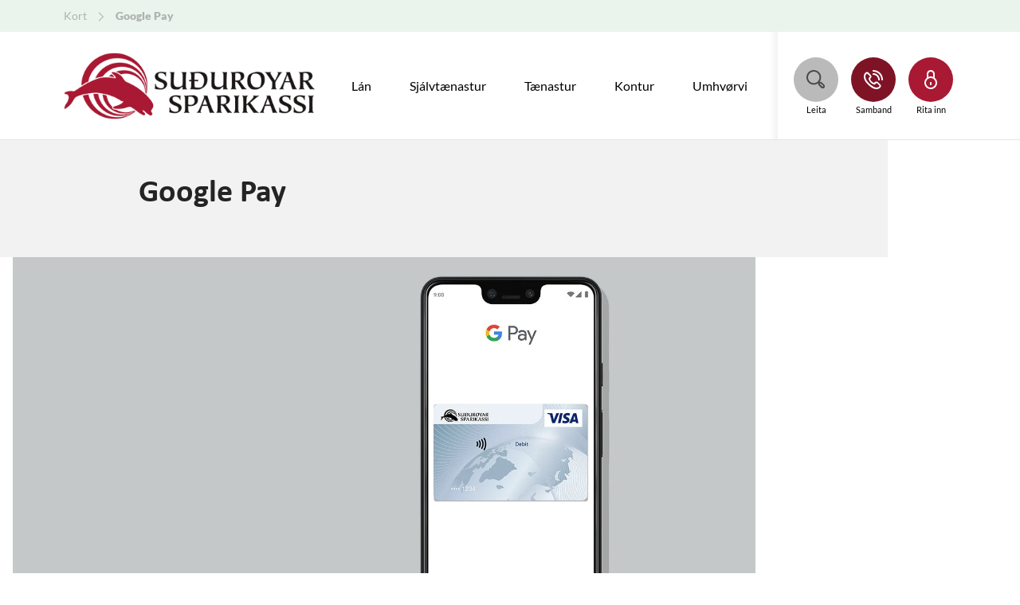

--- FILE ---
content_type: text/html; charset=utf-8
request_url: https://netbanki.ss.fo/kort/googlepay
body_size: 48192
content:


<!DOCTYPE html>
<html class="neos" lang="fo">
<head>
    <meta charset="utf-8" />
    <meta http-equiv="X-UA-Compatible" content="IE=edge">
    <meta http-equiv="Content-type" content="text/html; charset=utf-8">
    <meta content="width=device-width, initial-scale=1.0" name="viewport" />
 <script>	window.dataLayer=window.dataLayer || [];	window.dataLayer.push(		{"pageCategory":"none","event":"pageType"}	);</script>         <script id="CookieConsent" src="https://policy.app.cookieinformation.com/uc.js" data-culture="EN" type="text/javascript"></script>
    <script type="text/javascript">
    var firstEventCaught = false;
    	window.addEventListener('CookieInformationConsentGiven', function (e) {
                if (!firstEventCaught) {
                   firstEventCaught = true;
                   console.log('Consent not given. first page event caught, reload aborted');
                   return;
                }

    		if (CookieInformation.getConsentGivenFor('cookie_cat_marketing')) {
    			try{DYO.ActiveConsent.updateConsentAcceptedStatus(true);}
    			catch{}
    			location.reload();
    		}
    	}, false);
    
</script>
    <link rel="preconnect" href="//cdn-eu.dynamicyield.com">
    <link rel="preconnect" href="//st-eu.dynamicyield.com">
    <link rel="preconnect" href="//rcom-eu.dynamicyield.com">
    <link rel="dns-prefetch" href="//cdn-eu.dynamicyield.com">
    <link rel="dns-prefetch" href="//st-eu.dynamicyield.com">
    <link rel="dns-prefetch" href="//rcom-eu.dynamicyield.com">
    <script type="text/javascript">
        window.DY = window.DY || {};
        DY.consentIntegrationActive = true;
        DY.recommendationContext = { type: "CATEGORY", data: ['Kort'], lng: 'fo-FO' };
        DY.userActiveConsent = { accepted: false }
    </script>
    <script type="text/javascript" src="//cdn-eu.dynamicyield.com/api/9879618/api_dynamic.js"></script>
    <script type="text/javascript" src="//cdn-eu.dynamicyield.com/api/9879618/api_static.js"></script>

    
    <link href="/dist/styles/themes/suduroyarsparikassi/css/versioned-asset-A2BB791EC5F8D75C6D2763B92C0B0043.styles.oh.css" rel="stylesheet" charset="utf-8" />

         <title>Google PaySu&#240;uroyar Sparikassi</title>    <meta name="description" content="N&#253;t Google Pay til at rinda vi&#240; snildfonini" />    <meta name="robots" content="NOINDEX,NOFOLLOW" />    <meta name="referrer" content="strict-origin-when-cross-origin" /><link rel="icon" type="image/png" href="/-/media/standard/images/icons/favicon_16x16.png?rev=-1&amp;hash=00B004BA01FE91D86F0EC270C5567845" sizes="16x16"><link rel="icon" type="image/png" href="/-/media/standard/images/icons/favicon_32x32.png?rev=-1&amp;hash=00DDBF1487482482494749EA3F36C809" sizes="32x32"><link rel="icon" type="image/png" href="/-/media/standard/images/icons/favicon_96x96.png?rev=-1&amp;hash=A741CFBCADD987981BD48E48FED2D321" sizes="96x96"><link rel="icon" type="image/png" href="/-/media/standard/images/icons/favicon_160x160.png?rev=-1&amp;hash=D3321F51FF7B1C1A5703E7D0E20F76E0" sizes="160x160"><link rel="icon" type="image/png" href="/-/media/standard/images/icons/favicon_196x196.png?rev=-1&amp;hash=A06CDD46BEDFC3F1E01FD6CCEB2BFA8F" sizes="196x196"><link rel="apple-touch-icon" sizes="57x57" href="/-/media/standard/images/icons/favicon_57x57.png?rev=-1&amp;hash=058C2E1300846754639CFDD3FA618F41" /><link rel="apple-touch-icon" sizes="60x60" href="/-/media/standard/images/icons/favicon_60x60.png?rev=-1&amp;hash=0AD0ACD2A3AE89AF70E47CDD2BB01711" /><link rel="apple-touch-icon" sizes="72x72" href="/-/media/standard/images/icons/favicon_72x72.png?rev=-1&amp;hash=2087CF3E4D89C797D5E047957FCDB6D2" /><link rel="apple-touch-icon" sizes="76x76" href="/-/media/standard/images/icons/favicon_76x76.png?rev=-1&amp;hash=94C94A62031B1D73E718FE41094F20F6" /><link rel="apple-touch-icon" sizes="114x114" href="/-/media/standard/images/icons/favicon_114x114.png?rev=-1&amp;hash=75A84BA4269ADA94F77DC2C97F90C330" /><link rel="apple-touch-icon" sizes="120x120" href="/-/media/standard/images/icons/favicon_120x120.png?rev=-1&amp;hash=8FD61B2957A9C3A3EE141F25CF7E7913" /><link rel="apple-touch-icon" sizes="144x144" href="/-/media/standard/images/icons/favicon_144x144.png?rev=-1&amp;hash=98D871906057EFA3F683F9CE6451A2ED" /><link rel="apple-touch-icon" sizes="152x152" href="/-/media/standard/images/icons/favicon_152x152.png?rev=-1&amp;hash=A53A024B82C06744F2EAF3D27329688F" /><link rel="apple-touch-icon" sizes="180x180" href="/-/media/standard/images/icons/favicon_180x180.png?rev=-1&amp;hash=C3241D539CF9F7A2BB910A705104D752" /><link rel="icon" type="image/png" href="/-/media/standard/images/icons/favicon_16x16.png?rev=-1&amp;hash=00B004BA01FE91D86F0EC270C5567845" /><meta name="msapplication-TileImage" content="/-/media/standard/images/icons/favicon_144x144.png?rev=-1&amp;hash=98D871906057EFA3F683F9CE6451A2ED" /> <meta property="og:url" content="https://www.ss.fo/kort/googlepay" />
<script type="application/ld+json" id="BreadcrumbList">{"itemListElement":[{"@type":"ListItem","position":0,"item":{"@id":"","name":"Kort","image":null}},{"@type":"ListItem","position":1,"item":{"@id":"/kort/googlepay","name":"Google Pay","image":null}}],"@context":"http://schema.org","@type":"BreadcrumbList"}</script>
<script type="application/json" id="NavigationProps">{"path":"language-fo|ECC1E518610C4830A731C75554486DA1|39CB5105C08D4D29A9C7AA712092CE1C","segment":""}</script>
<script type="application/json" id="neos">{"locale":{"language":"fo","languageTag":"fo-FO","countryCode":"FO"},"api":{"cacheAdapter":"sessionStorage","cacheTimeoutDefault":300000,"cookieName":"sdc_token","cookieTimeout":300,"signing":{"baseUrl":"https://azure-sign-p1.sdc.dk"},"services":{"baseUrl":"https://api-proxy-neos.sdc.eu","subscriptionKey":"0515a3c47acc472ba340219c0a24628a","testEnvironmentSuffix":"","rsa":{"rsaPublicKey":"[base64]","publicKeyVersion":1}},"auth":{"baseUrl":"https://auth.sdc.dk","subscriptionKey":"","cookieName":"sdc_auth"}},"customerPreferenceDefaults":{"privateShowReconciliation":false,"businessShowReconciliation":true,"accountOverviewLayout":"card","shortcuts":["8BEB09AFF9E4446194E6BBDE7E92576B","4FA6BBA9D5804F749338C91468AB6282"]},"applicationInsights":{"enabled":true,"config":{"enableCorsCorrelation":true,"correlationHeaderDomains":["*.*.sdc.dk","*.*.sdc.eu"],"instrumentationKey":"9f055850-1fc2-4be2-bb51-7766b1609811","isCookieUseDisabled":true},"operationId":"7913ee4d1cd49534ab45d380029122b8"},"assets":{"spriteUrl":"/dist/styles/assets/svgsprite/versioned-asset-60920C588CD5F2C80301B3336617AACA.icons.svg"},"app":{"modulePath":"/dist/js/","nameSpace":"SDCNEoS","clearingNumber":"9870","version":"150.0.0-rc.92_940146"},"pagemode":""}</script>
</head>
<body class="header-static ">
    
    <div id="main-container">
        <header class="header-static">
            

             <div id="react_0HNILGQ45DF6G"><div class="mega-nav-large" id="mega-nav-large"><nav class="mega-nav-secondary-bar" aria-label="Secondary navigation"><nav class="breadcrumb mega-nav-breadcrumb undefined" aria-label="breadcrumb" role="navigation"><div class="breadcrumb__inner"><ul class="breadcrumb-list"></ul></div></nav><div class="mega-nav-secondary-menu"><ul class="mega-nav-secondary-menu__list"></ul></div></nav><div class="mega-nav-large__bar navigation-hidable"><div class="mega-nav-large__logo"><a href="/" title="Suðuroyar Sparikassi - aftur til forsíðuna"><img loading="lazy" src="/-/media/suduroyarsparikassi/logo/suduroyar_logo.png?rev=8cf004d3283643acbea9869b7078496d&amp;hash=4DC5420C748BDF62020BD8D62492F1D0" alt="Suðuroyar Sparikassi" title="Suðuroyar Sparikassi - aftur til forsíðuna"/></a></div><nav role="navigation" arial-label="Primary Navigation" class="mega-nav-large__primary"><ul><li><a class="mega-nav-primary-link" href="/lan" aria-haspopup="true"><span>Lán</span></a><ul style="display:none"><li><a href="/lan/bustad">Bústaðarlán</a><ul style="display:none"></ul></li><li><a href="/lan/bil">Billán</a><ul style="display:none"></ul></li><li><a href="/lan/onnur-lan">Onnur Lán</a><ul style="display:none"></ul></li></ul></li><li><a class="mega-nav-primary-link" href="/sjalvtanastur" aria-haspopup="true"><span>Sjálvtænastur</span></a><ul style="display:none"><li><a href="/sjalvtanastur/bodtanastan">Boðtænasta</a><ul style="display:none"></ul></li><li><a href="/sjalvtanastur/gjaldsloysnir">Gjaldsloysnir</a><ul style="display:none"></ul></li><li><a href="/sjalvtanastur/talgildar-loysnir">Talgildar loysnir</a><ul style="display:none"></ul></li><li><a href="/sjalvtanastur/netbanki">Netbanki</a><ul style="display:none"></ul></li><li><a href="/sjalvtanastur/sjalvtokur">Sjálvtøkur</a><ul style="display:none"></ul></li><li><a href="/sjalvtanastur/gjaldoyra-og-gjaldoyraroknari">Gjaldoyra og gjaldoyraroknari</a><ul style="display:none"></ul></li></ul></li><li><a class="mega-nav-primary-link" href="/tanastur" aria-haspopup="true"><span>Tænastur</span></a><ul style="display:none"><li><a href="/tanastur/born-og-ung">Børn og ung</a><ul style="display:none"></ul></li><li><a href="/tanastur/av-arbeidsmarknadinum1">Eftirløn</a><ul style="display:none"></ul></li><li><a href="/tanastur/tryggingar">Tryggingar</a><ul style="display:none"></ul></li><li><a href="/tanastur/gjaldskort">Gjaldskort</a><ul style="display:none"></ul></li><li><a href="/tanastur/adrar-tanastur">Aðrar tænastur</a><ul style="display:none"></ul></li></ul></li><li><a class="mega-nav-primary-link" href="/kontur"><span>Kontur</span></a></li><li><a class="mega-nav-primary-link" href="/umhvorvi"><span>Umhvørvi</span></a></li><li><a class="mega-nav-primary-link" href="/kundastovnan"><span>Gerst kundi</span></a></li></ul></nav><div class="mega-nav-large__scroll-indicator"></div><ul class="mega-nav-action-buttons-list mega-nav-large__actions-buttons-list"><li class="mega-nav-action-buttons-list__item mega-nav-action-buttons-list__item--1"><button class="nav-icon-btn action-btn mega-action-btn--1" type="button" title="Leita"><span class="nav-icon-btn__label">Leita</span><span class="nav-icon-btn__icon-1"><svg viewBox="0 0 32 32" class="icon icon_28_search" preserveAspectRatio="xMidYMid" focusable="false" data-testid="icon_28_search" role="img"><use xmlns:xlink="http://www.w3.org/1999/xlink" xlink:href="#icon_28_search"></use></svg></span><span class="nav-icon-btn__icon-2"><svg viewBox="0 0 32 32" class="icon icon_28_close" preserveAspectRatio="xMidYMid" focusable="false" data-testid="icon_28_close" role="img"><use xmlns:xlink="http://www.w3.org/1999/xlink" xlink:href="#icon_28_close"></use></svg></span></button></li><li class="mega-nav-action-buttons-list__item mega-nav-action-buttons-list__item--2"><button class="nav-icon-btn action-btn mega-action-btn--2" type="button" title="Samband"><span class="nav-icon-btn__label">Samband</span><span class="nav-icon-btn__icon-1"><svg viewBox="0 0 32 32" class="icon icon_28_phone" preserveAspectRatio="xMidYMid" focusable="false" data-testid="icon_28_phone" role="img"><use xmlns:xlink="http://www.w3.org/1999/xlink" xlink:href="#icon_28_phone"></use></svg></span><span class="nav-icon-btn__icon-2"><svg viewBox="0 0 32 32" class="icon icon_28_close" preserveAspectRatio="xMidYMid" focusable="false" data-testid="icon_28_close" role="img"><use xmlns:xlink="http://www.w3.org/1999/xlink" xlink:href="#icon_28_close"></use></svg></span></button></li><li class="mega-nav-action-buttons-list__item mega-nav-action-buttons-list__item--3"><button class="nav-icon-btn action-btn mega-action-btn--3" type="button" title="Rita inn"><span class="nav-icon-btn__label">Rita inn</span><span class="nav-icon-btn__icon-1"><svg viewBox="0 0 32 32" class="icon icon_28_lock-closed" preserveAspectRatio="xMidYMid" focusable="false" data-testid="icon_28_lock-closed" role="img"><use xmlns:xlink="http://www.w3.org/1999/xlink" xlink:href="#icon_28_lock-closed"></use></svg></span><span class="nav-icon-btn__icon-2"><svg viewBox="0 0 32 32" class="icon icon_28_close" preserveAspectRatio="xMidYMid" focusable="false" data-testid="icon_28_close" role="img"><use xmlns:xlink="http://www.w3.org/1999/xlink" xlink:href="#icon_28_close"></use></svg></span></button></li></ul><div class="mega-nav-large__overlay "></div></div><div class="mega-nav-action-overlay-wrap"></div></div></div><script type='application/json' data-react-setup>{"component":"SDCNEoS.views.MegaNavigation","domId":"react_0HNILGQ45DF6G","props":{"contextModel":{"primaryLinksConfig":{"links":[{"label":"Lán","target":null,"type":"submenu","content":"/system/navigation/mega","ShortId":"0EC82AA2D322414884144C0B3D9B7F19","url":"/lan","links":[{"label":"Bústaðarlán","target":null,"type":"link","content":null,"ShortId":"B41DAF58C4534597BF123D294D255B21","url":"/lan/bustad","links":[]},{"label":"Billán","target":null,"type":"link","content":null,"ShortId":"D8849A22D23E4E28B9FDC44F28D31D40","url":"/lan/bil","links":[]},{"label":"Onnur Lán","target":null,"type":"link","content":null,"ShortId":"B241E2B9A8FD482AA4D6E0B7DC2C04F7","url":"/lan/onnur-lan","links":[]}]},{"label":"Sjálvtænastur","target":null,"type":"submenu","content":"/system/navigation/megamenu1","ShortId":"9944707DF1CF4BFE8C7AD8B86292F8FF","url":"/sjalvtanastur","links":[{"label":"Boðtænasta","target":null,"type":"link","content":null,"ShortId":"004BAFEAE048450B831AFAABD29D9CD3","url":"/sjalvtanastur/bodtanastan","links":[]},{"label":"Gjaldsloysnir","target":null,"type":"link","content":null,"ShortId":"291693ECEC7A4132BA8D63F6BF565130","url":"/sjalvtanastur/gjaldsloysnir","links":[]},{"label":"Talgildar loysnir","target":null,"type":"link","content":null,"ShortId":"F0AD573390584F3298626AEF979F1C69","url":"/sjalvtanastur/talgildar-loysnir","links":[]},{"label":"Netbanki","target":null,"type":"link","content":null,"ShortId":"E0EEE593C86442D2A33472631A81D98D","url":"/sjalvtanastur/netbanki","links":[]},{"label":"Sjálvtøkur","target":null,"type":"link","content":null,"ShortId":"2165F4A19FBA4B498F5DB2002124C536","url":"/sjalvtanastur/sjalvtokur","links":[]},{"label":"Gjaldoyra og gjaldoyraroknari","target":null,"type":"link","content":null,"ShortId":"5940E0D84B58453E81968E804BE1311D","url":"/sjalvtanastur/gjaldoyra-og-gjaldoyraroknari","links":[]}]},{"label":"Tænastur","target":null,"type":"submenu","content":"/system/navigation/mega","ShortId":"6C865149827D46519E6781FFD41C87B5","url":"/tanastur","links":[{"label":"Børn og ung","target":null,"type":"link","content":null,"ShortId":"834087B49D004CD6B098F2E8813A4C6A","url":"/tanastur/born-og-ung","links":[]},{"label":"Eftirløn","target":null,"type":"link","content":null,"ShortId":"7111C517EA6541F89D38396DC4D41660","url":"/tanastur/av-arbeidsmarknadinum1","links":[]},{"label":"Tryggingar","target":null,"type":"link","content":null,"ShortId":"B8777EF1DFE74122BA9AE54DC18DC85D","url":"/tanastur/tryggingar","links":[]},{"label":"Gjaldskort","target":null,"type":"link","content":null,"ShortId":"61C94062703D42518061A912B6707500","url":"/tanastur/gjaldskort","links":[]},{"label":"Aðrar tænastur","target":null,"type":"link","content":null,"ShortId":"A2FCC0F07F1F4806B6FDEBBED9DDFBA0","url":"/tanastur/adrar-tanastur","links":[]}]},{"label":"Kontur","target":null,"type":"link","content":null,"ShortId":"A58FA25345784580AD9CF193A68E6F3F","url":"/kontur","links":[]},{"label":"Umhvørvi","target":null,"type":"link","content":null,"ShortId":"0D7651C0086A4BDAA086FBAB8C58A194","url":"/umhvorvi","links":[]},{"label":"Gerst kundi","target":null,"type":"link","content":null,"ShortId":"00EF2BC97C904E7C9BC992F071DD2661","url":"/kundastovnan","links":[]}],"content":"/system/navigation/navigation-content-page","ShortId":"","url":null},"secondaryLinksConfig":{"links":[],"content":null,"ShortId":"","url":null},"logoConfig":{"href":"/","imgSrc":"/-/media/suduroyarsparikassi/logo/suduroyar_logo.png?rev=8cf004d3283643acbea9869b7078496d\u0026hash=4DC5420C748BDF62020BD8D62492F1D0","imgSmallSrc":"","imgPrintSrc":"/-/media/suduroyarsparikassi/logo/suduroyar_logo.png?rev=8cf004d3283643acbea9869b7078496d\u0026hash=4DC5420C748BDF62020BD8D62492F1D0","imgAlt":"Suðuroyar Sparikassi","title":"Suðuroyar Sparikassi - aftur til forsíðuna"},"actionButtonConfig":{"buttons":[{"iconId":"icon_28_search","label":"Leita","loadUrl":"/search-links","href":null,"type":"EVENT","eventId":"searchWidget","showLabel":true},{"iconId":"icon_28_phone","label":"Samband","loadUrl":"/sambandhandlingsmenu","href":null,"type":"CONTENT","eventId":"","showLabel":true},{"iconId":"icon_28_lock-closed","label":"Rita inn","loadUrl":null,"href":"https://netbanki.ss.fo/login","type":"LINK","eventId":"","showLabel":true}]},"searchConfig":{"apiUrlAutoComplete":"https://api.cludo.com/api/v3/1980/12718/Autocomplete","apiUrlSearch":"https://api.cludo.com/api/v3/1980/12718/search","redirectUrl":"/search?query=","authenticationHeader":"SiteKey MTk4MDoxMjcxODpTaXRlS2V5","placeholder":"Leita her","customerId":"","engineId":"","apikey":"","query":"","sessionId":"4j4kdyzmexixqoyoxauo2rf1"},"labels":{"ariaLabelMenu":"Valmynd","ariaLabelMenuClose":"Loka","skipToMainContent":"Leyp um"},"userLinksConfig":{"links":[],"content":null,"ShortId":"","url":null}}}}</script><div id="react_0HNIN220GRBOT"></div><script type='application/json' data-react-setup>{"component":"SDCNEoS.views.ServiceMessageView","domId":"react_0HNIN220GRBOT","props":{"contextModel":{"serviceMessages":[]}}}</script>
        </header>
        <main role="main" id="main-content">
            
             <div class="article-top-b frame " data-tracking-topic="article-top-b" data-tracking-context="{}">    <div class="frame__cell article-top-b__primary">        <div class="frame__cell-item">            <div class="frame__cell-item__inner">                                    <h2 class="article-top-b__title">Google Pay</h2>                            </div>        </div>    </div></div> <div class="frame image-module-a  ">        <link rel="preload" as="image" href="/-/media/suduroyarsparikassi/google-pay/16-9.jpg?rev=ae5a0060feb740bcbb1bd74ec7514243&amp;mw=1600&amp;hash=C7AAEE4A84F1449E740D3B821E565091">        <div class="frame__cell">        <div class="frame__cell-item">            <div class="image-module__image-container">                        <picture>                            <source media="(min-width: 1024px)" srcset="/-/media/suduroyarsparikassi/google-pay/16-9.jpg?rev=ae5a0060feb740bcbb1bd74ec7514243&amp;mw=1600&amp;hash=C7AAEE4A84F1449E740D3B821E565091">                            <source srcset="/-/media/suduroyarsparikassi/google-pay/16-9.jpg?rev=ae5a0060feb740bcbb1bd74ec7514243&amp;mw=500&amp;hash=33751B422872583614DC34261CCFF9E0">                            <img src="/-/media/suduroyarsparikassi/google-pay/16-9.jpg?rev=ae5a0060feb740bcbb1bd74ec7514243&amp;mw=1600&amp;hash=C7AAEE4A84F1449E740D3B821E565091" alt="" title="">                        </picture>               </div>            <div class="image-module__image-text">                <p></p>            </div>        </div>    </div></div>     <div class="frame spacer"></div> <div class="text-module-a frame rich-text   " data-tracking-topic="text-block-a" data-tracking-context="{}">    <div class="frame__cell">        <div class="frame__cell-item">            <p style="background: white; margin-bottom: 0.0001pt;"><span style="color: #333333;">Google Pay er ein lættur og tryggur máti at rinda við tíni Android-telefon í handlum, á netinum og í appum. Gjaldið gongur skjótt, og tú skalt ikki nýta annað enn tínar vanligu Android eindir.</span></p>
<p style="background: white; margin-bottom: 0.0001pt;"><span style="color: #333333;">Fyritreyt fyri at kunna rinda við Google Pay í handlum er, at tín Android-eind hevur stýrisskipan Android 5.0 ella hægri, umframt at hon hevur NFC-flís.</span></p>
<p style="background: white; margin-bottom: 0.0001pt;"><span style="color: #333333;">Tú kanst nýta Google Pay á øllum støðum, sum skelta við einum av hesum ímyndum:</span></p>
<p style="background: white; margin-bottom: 0.0001pt;">&nbsp;<img alt="" src="[data-uri]"><span style="color: #333333;"></span></p>
<p style="background: white; margin-bottom: 0.0001pt;"><span style="color: #333333;"><img alt="" src="[data-uri]"></span></p>
<p style="background: white; margin-bottom: 0.0001pt;"><span style="color: #333333;">&nbsp;</span><strong style="font-size: 1rem;"><span style="color: #8a1527;">Tryggur gjaldsháttur</span></strong></p>
<p style="margin-bottom: 0.0001pt;"><span style="color: #333333; background: white;">Kortupplýsingarnar hjá tær eru vardar, tí tær verða hvørki goymdar á tólinum, sum tú brúkar, ella í handlinum, har tú nýtir Google Pay.</span></p>
<p style="background: white; margin-bottom: 0.0001pt;"><span style="color: #333333;">&nbsp;</span></p>
<p style="background: white; margin-bottom: 0.0001pt;"><span style="color: #333333;">Tá tú rindar við Google Pay, nýtir skipanin eitt serstakt nummar og eina serstaka transaktiónskotu. Títt&nbsp; kortnummar verður ongantíð goymt í fullum líki – hvørki á tínum tóli ella á servarum hjá Google. Tað verður heldur ikki deilt við handlar og onnur, har tú nýtir Google Pay.</span></p>
<p style="background: white; margin-bottom: 0.0001pt;"><span style="color: #333333;">&nbsp;</span></p>
<p style="background: white; margin-bottom: 0.0001pt;"><strong><span style="color: #8a1527;">Tá tú rindar í handlum</span></strong></p>
<p style="margin-bottom: 0.0001pt;"><span style="color: #333333; background: white;">Tú rindar kvikliga við Google Pay við bert at læsa tína telefon upp við kotu ella fingramerki, og síðan at halda telefonini tætt aftur at gjaldsterminalinum, júst sum tú vanliga gert við tínum kontaktleysa gjaldskorti.</span></p>
<p style="background: white; margin-bottom: 0.0001pt;"><span style="color: #333333;">&nbsp;</span></p>
<p style="background: white; margin-bottom: 0.0001pt;"><strong><span style="color: #8a1527;">Tá tú rindar í appum og á netinum</span></strong></p>
<p style="margin-bottom: 0.0001pt;"><span style="color: #333333; background: white;">Tá tú rindar í appum og nethandlum, er Google Pay ein skjótari gjaldsháttur, tí tú skalt ikki longur nýta tíð og orku at stovna kontur ella fylla long oyðibløð út.</span></p>
<p style="background: white; margin-bottom: 0.0001pt;"><span style="color: #333333;">&nbsp;</span></p>
<p style="background: white; margin-bottom: 0.0001pt;"><span style="color: #333333;">Fyri at gjalda í appum og nethandlum í Google Chrome frá tíni telefon ella teldli skalt tú velja Google Pay við kassan og góðkenna gjaldið.</span></p>
<p style="background: white; margin-bottom: 0.0001pt;"><span style="color: #333333;">&nbsp;</span></p>
<p style="background: white; margin-bottom: 0.0001pt;"><strong><span style="color: #8a1527;">Soleiðis knýtir tú gjaldskort til Google Pay</span></strong></p>
<p style="background: white; margin-bottom: 0.0001pt;"><strong><span style="color: black;">Android smartphone ella -teldil:</span></strong></p>
<ul style="list-style-type: disc;">
    <li><span style="color: #333333;">Heinta og lat upp Google Pay-appina</span></li>
    <li><span style="color: #333333;">Rita inn á tín netbanka sum app og trýst á valmyndina niðast í vinstra horni.</span></li>
    <li><span style="color: #333333;">Trýst á “Kort" í valmyndini og vel Visakort ella Mastercard, sum tú ynskir at knýta at Google Pay.</span></li>
    <li>Trýst á "Legg afturat Wallet".</li>
</ul>
<p style="background: white; margin-bottom: 0.0001pt;"><span style="color: #333333;">&nbsp;</span></p>
<p style="background: white; margin-bottom: 0.0001pt;"><span style="color: #333333;">&nbsp;<strong>Telda við Google Chrome</strong></span></p>
<ul style="list-style-type: disc;">
    <li><span style="color: #333333;">Far til ”Administrer din Google-konto”</span></li>
    <li><span style="color: #333333;">Vel “Betalinger og abonnementer”, og vel síðani “Administrer betalingsmetoder kort”</span></li>
    <li><span style="color: #333333;">Vel ”+ Tilføj betalingsmetode” og inntøppa tínar kort-, navna- og adressuupplýsingar</span></li>
    <li><span style="color: #333333;">Trýst á ”Gem”</span></li>
    <li><span style="color: #333333;">Far til Google Pay á tíni Android-eind, vel ”Betaling”, og tú sært nú títt kort</span></li>
    <li><span style="color: #333333;">Trýst á ”Konfigurer kontaktløs betaling” fyri at innstilla kortið til rindan við fartelefon</span></li>
    <li><span style="color: #333333;">Góðkenn nýtslutreytir</span></li>
    <li><span style="color: #333333;">Upplýs SMS-kotuna, sum verður send til telefonnummarið, sum peningastovnurin hevur skrásett at vera títt.</span></li>
</ul>
<p style="background: white; margin-bottom: 0.0001pt;"><span style="color: #333333;">&nbsp;</span></p>
<p style="background: white; margin-bottom: 0.0001pt;"><strong><span style="color: black;">Tak niður Google Pay-appina&nbsp;<a rel="noopener noreferrer" href="https://play.google.com/store/apps/details?id=com.google.android.apps.walletnfcrel" target="_blank"><span style="color: #8a1527;">her</span></a>.</span></strong></p>
<p><span>&nbsp;</span></p>        </div>    </div></div>     <div class="frame spacer"></div>
        </main>
        <footer class="bg-dark">
             <div class="frame footer-module">    <div class="frame__cell">        <div class="frame__cell-item footer-widget-area">            <div class="footer-widget-area-content">                <div class="footer-widgets">                                <div class="footer-widget">                                    <input type="checkbox" id="footer-widget-id-1">                                    <h3 class="footer-widget__title">                                        <label for="footer-widget-id-1">                                            <span class="footer-widget__title-text">Snarvegir</span>                                            <span class="footer-widget__title-icon">                                                <svg viewBox="0 0 100 100" class="icon">                                                    <use xlink:href="#icon_16_arrow-down"></use>                                                </svg>                                                <svg viewBox="0 0 100 100" class="icon">                                                    <use xlink:href="#icon_16_arrow-up"></use>                                                </svg>                                            </span>                                        </label>                                    </h3>                                    <ul class="footer-widget__list">                                                <li><a href="/-/media/suduroyarsparikassi/tanastugjold/tnastugjld-dagfrt-20082025.pdf?rev=08f64fb3ce59431bab01f049c8028477" >T&#230;nastugj&#248;ld</a></li>                                                <li><a href="/-/media/suduroyarsparikassi/rentutalva-ssfo-pr-5-september-2025-pr-16122025.pdf?rev=dab403fbb24f41d7b2c3ec0bbad0d0cc" >Rentuyvirlit</a></li>                                                <li><a href="/formularar/bilegggjaldoyra040621" >B&#237;legg fremmant gjaldoyra</a></li>                                                <li><a href="/sjalvtanastur/gjaldsloysnir" >Stovna gjaldsavtalu</a></li>                                                <li><a href="/kort/sperra-kort" >Sperra korti&#240;</a></li>                                                <li><a href="/kort/virkja-kortid" >Ger korti&#240; virki&#240;</a></li>                                    </ul>                                </div>                                <div class="footer-widget">                                    <input type="checkbox" id="footer-widget-id-2">                                    <h3 class="footer-widget__title">                                        <label for="footer-widget-id-2">                                            <span class="footer-widget__title-text">Kunning</span>                                            <span class="footer-widget__title-icon">                                                <svg viewBox="0 0 100 100" class="icon">                                                    <use xlink:href="#icon_16_arrow-down"></use>                                                </svg>                                                <svg viewBox="0 0 100 100" class="icon">                                                    <use xlink:href="#icon_16_arrow-up"></use>                                                </svg>                                            </span>                                        </label>                                    </h3>                                    <ul class="footer-widget__list">                                                <li></li>                                                <li><a href="/freistir-fyri-flytingar-jol-arslok-2025" >Freistir fyri flytingar &#225;&#240;renn j&#243;l og &#225;rslok</a></li>                                                <li></li>                                                <li><a href="/kundastovnan/vidskiftatreytir" >Vi&#240;skiftatreytir</a></li>                                                <li></li>                                    </ul>                                </div>                                <div class="footer-widget">                                    <input type="checkbox" id="footer-widget-id-3">                                    <h3 class="footer-widget__title">                                        <label for="footer-widget-id-3">                                            <span class="footer-widget__title-text">Um okkum</span>                                            <span class="footer-widget__title-icon">                                                <svg viewBox="0 0 100 100" class="icon">                                                    <use xlink:href="#icon_16_arrow-down"></use>                                                </svg>                                                <svg viewBox="0 0 100 100" class="icon">                                                    <use xlink:href="#icon_16_arrow-up"></use>                                                </svg>                                            </span>                                        </label>                                    </h3>                                    <ul class="footer-widget__list">                                                <li><a href="/um-okkum/bod-fra-figgjareftirlitinum" >Bo&#240; (p&#229;bud) fr&#225; F&#237;ggjareftirlitinum</a></li>                                                <li><a href="/um-okkum/oll-starvsfolk" >Starvsf&#243;lk</a></li>                                                <li><a href="/um-okkum" >S&#248;ga Sparikassans</a></li>                                                <li><a href="/um-okkum/samstarvsfelagar" >Samstarvsfelagar</a></li>                                                <li><a href="/um-okkum/skattapolitikkur" >Skattapolitikkur</a></li>                                                <li><a href="/footerumokkum/sponsor-og-studul" >Sponsor og  stu&#240;ul</a></li>                                                <li><a href="/-/media/suduroyarsparikassi/vitkur-broyttar-2022.pdf?rev=2a8f8de12c8545eaa91b42e6e67f06cb" >Vi&#240;t&#248;kur</a></li>                                                <li><a href="/footerumokkum/frasagnir-og-fragreidingar" >&#193;rsfr&#225;sagnir og a&#240;rar fr&#225;grei&#240;ingar</a></li>                                    </ul>                                </div>                </div>            </div>        </div>        <div class="frame__cell-item  footer-contact-area">            <div class="footer-contact-area-content">                    <div class="footer-contact-area__trumpet"></div>                    <div class="footer-contact-area__logowrap">                        <a href="/">                            <img src="/-/media/suduroyarsparikassi/logo/suduroyarsparikassi.png?rev=418be01fb6184643af877937450a4caf&amp;la=fo&amp;h=160&amp;w=607&amp;hash=CE41C30DB63D499929280F4B126D6865" alt="" loading="lazy" />                        </a>                    </div>                    <div class="footer-contact-area__text">                        <p>V&aacute;gsvegur 60</p>
<p>900 V&aacute;gur</p>
<p>Tlf. 359870</p>
<p>SWIFT/BIC: SUSPFOT1</p>
<p>V-tal:&nbsp;550558</p>
<p>P/F nr. 4122</p>
<p>Skr&aacute;setingarnr. 9870</p>                    </div>                <div class="footer-contact-area__social"><a href="mailto:ss@ss.fo" class="a-social-link a-icon_28_mail" aria-label="icon_28_mail" >                                    <span class="a-social-link__text">Teldupostur</span>                                    <span class="a-social-link__icon">                                        <svg viewBox="0 0 100 100" class="icon">                                            <use xmlns:xlink="http://www.w3.org/1999/xlink" xlink:href="#icon_28_mail"></use>                                        </svg>                                    </span></a><a href="https://www.facebook.com/SuduroyarSparikassi" class="a-social-link a-icon_28_social-facebook" aria-label="icon_28_social-facebook" >                                    <span class="a-social-link__text">Facebook</span>                                    <span class="a-social-link__icon">                                        <svg viewBox="0 0 100 100" class="icon">                                            <use xmlns:xlink="http://www.w3.org/1999/xlink" xlink:href="#icon_28_social-facebook"></use>                                        </svg>                                    </span></a>                    <div class="footer-contact-area__byline-text">                        <p>                            Su&eth;uroyar Sparikassi er undir regluligum eftirliti av danska <a href="https://www.finanstilsynet.dk/">F&iacute;ggjareftirlitinum</a>.                        </p>                    </div>                </div>            </div>        </div>    </div></div> <div id="react_0HNILGQ45DF6J"></div><script type='application/json' data-react-setup>{"component":"SDCNEoS.views.OneTimeMessages","domId":"react_0HNILGQ45DF6J","props":{"contextModel":{"messages":[{"id":"adda8676-7e14-4b15-a576-61a71ec5cfa6","labels":{"content":"\u003ch2\u003eStovna flytingar/gjaldingar\u003c/h2\u003e\u003cp\u003eStovna kontuflytingar, gjald rokningar og stovna uttanlandsflytingar.\u003c/p\u003e"},"showOnClosedPages":false,"showOnOpenPages":false,"image":{"alt":"","url":"/-/media/suduroyarsparikassi/onetimemessages/desktop/1-af-5--create-payments.png?rev=a850042c5d064f7285f16fa04b7c866b"},"imageSmall":{"alt":"","url":"/-/media/suduroyarsparikassi/onetimemessages/mobile/1-af-5--create-payments.png?rev=1482bbc086324f38906aff0650d21395"}},{"id":"f179edbc-53c2-4d87-aebb-268b0e21457d","labels":{"content":"\u003ch2\u003eRaða kontur\u003c/h2\u003e\u003cp\u003eBrúka pílaknapparnar ella músina fyri at broyta raðfylgjuna á kontuyvirlitinum.\u003c/p\u003e"},"showOnClosedPages":false,"showOnOpenPages":false,"image":{"alt":"","url":"/-/media/suduroyarsparikassi/onetimemessages/desktop/2-af-5--sort-accounts.png?rev=2c673371a46f4010beaf85cb2a32bf4a"},"imageSmall":{"alt":"","url":"/-/media/suduroyarsparikassi/onetimemessages/mobile/2-af-5--sort-accounts.png?rev=6511adf85d16410392c7c2097ee51d7f"}},{"id":"c0d774bd-8a15-490e-bb0f-6e25ade24ad0","labels":{"content":"\u003ch2\u003eBroyt uppseting\u003c/h2\u003e\u003cp\u003eVel um kontuyvirlitið skal vísast sum kort ella sum ein listi\u003c/p\u003e"},"showOnClosedPages":false,"showOnOpenPages":false,"image":{"alt":"","url":"/-/media/suduroyarsparikassi/onetimemessages/desktop/3-af-5--switch-view.png?rev=9aeeb011882746cf870067c8ded120f1"},"imageSmall":{"alt":"","url":"/-/media/suduroyarsparikassi/onetimemessages/desktop/3-af-5--switch-view.png?rev=9aeeb011882746cf870067c8ded120f1"}},{"id":"95272287-9b1a-431d-a7de-b5fd1b35c05a","labels":{"content":"\u003ch2\u003eBoðmiðstøð\u003c/h2\u003e\u003cp\u003eYvirlit yvir boð, sum skulu svarast, skjøl, ið skulu undirskrivast og gjaldingar, sum skulu góðkennast.\u003c/p\u003e"},"showOnClosedPages":false,"showOnOpenPages":false,"image":{"alt":"","url":"/-/media/suduroyarsparikassi/onetimemessages/desktop/4-af-5--action-center.png?rev=e7256affc4fc48f1887d2af97fcced23"},"imageSmall":{"alt":"","url":"/-/media/suduroyarsparikassi/onetimemessages/mobile/4-af-5--action-center.png?rev=742d66030d8646e6834cd2276486b91d"}},{"id":"1907e7b9-ea16-461b-a221-9cbbf0f19eb1","labels":{"content":"\u003ch2\u003eVel avtalur\u003c/h2\u003e\u003cp\u003eVel hvørja avtalu, tú ynskir at síggja á forsíðuni.\u003c/p\u003e"},"showOnClosedPages":false,"showOnOpenPages":false,"image":{"alt":"","url":"/-/media/suduroyarsparikassi/onetimemessages/desktop/5-af-5--select-agreements.png?rev=f86a8b24538445388af36f7c98bc886b"},"imageSmall":{"alt":"","url":"/-/media/suduroyarsparikassi/onetimemessages/mobile/5-af-5--select-agreements.png?rev=f949bfc3a2c344b797cf647700e99130"}}],"labels":{"next":"Næsta","back":"Aftur","skip":"Leyp um","of":"av","close":"Loka","button":""},"isClosedPages":false}}}</script> 
        </footer>

        <div id="errors"></div>
        
    </div>

    

    <script src="/dist/js/versioned-asset-07A01D367782C450695F79718506AF7F.core.js" data-cookieconsent="ignore"></script>

    <script src="/dist/js/versioned-asset-0418BF6EFD7B357B7013191D331FB7A1.neos-dynamic-yield-adapter.js" ></script>

    

    
</body>
</html>

